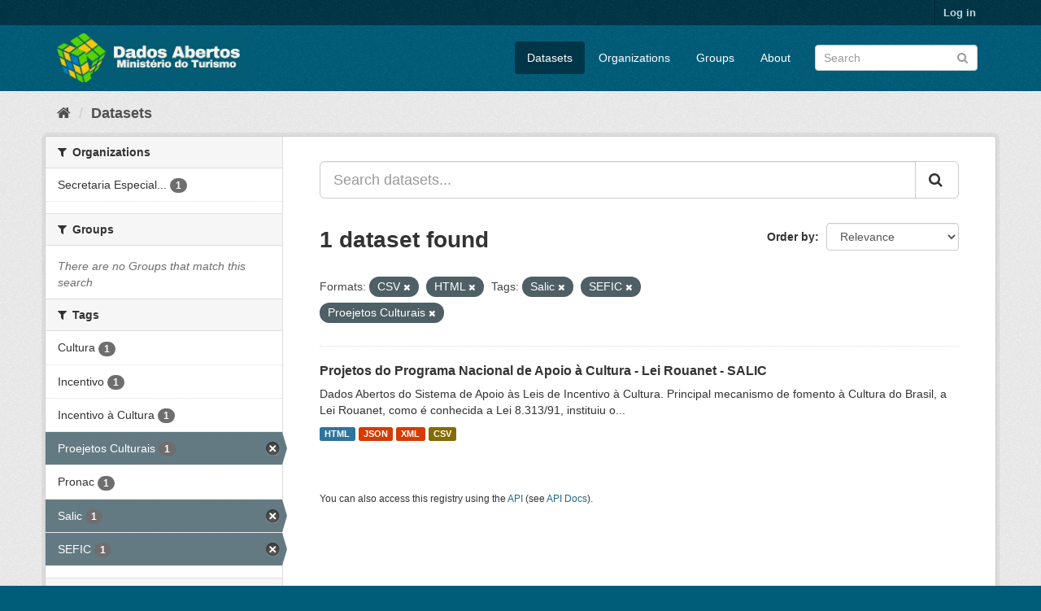

--- FILE ---
content_type: text/html; charset=utf-8
request_url: https://dados.turismo.gov.br/dataset/?res_format=CSV&tags=Salic&tags=SEFIC&tags=Proejetos+Culturais&res_format=HTML
body_size: 5307
content:
<!DOCTYPE html>
<!--[if IE 9]> <html lang="en" class="ie9"> <![endif]-->
<!--[if gt IE 8]><!--> <html lang="en"> <!--<![endif]-->
  <head>
    <meta charset="utf-8" />
      <meta name="generator" content="ckan 2.9.2" />
      <meta name="viewport" content="width=device-width, initial-scale=1.0">
    <title>Dataset - Dados Abertos</title>

    
    <link rel="shortcut icon" href="/base/images/ckan.ico" />
    
      
      
      
      
    

    
      
      
    

    
    <link href="/webassets/base/a98d57ea_main.css" rel="stylesheet"/>
    
  </head>

  
  <body data-site-root="https://dados.turismo.gov.br/" data-locale-root="https://dados.turismo.gov.br/" >

    
    <div class="sr-only sr-only-focusable"><a href="#content">Skip to content</a></div>
  

  
     
<div class="account-masthead">
  <div class="container">
     
    <nav class="account not-authed" aria-label="Account">
      <ul class="list-unstyled">
        
        <li><a href="/user/login">Log in</a></li>
         
      </ul>
    </nav>
     
  </div>
</div>

<header class="navbar navbar-static-top masthead">
    
  <div class="container">
    <div class="navbar-right">
      <button data-target="#main-navigation-toggle" data-toggle="collapse" class="navbar-toggle collapsed" type="button" aria-label="expand or collapse" aria-expanded="false">
        <span class="sr-only">Toggle navigation</span>
        <span class="fa fa-bars"></span>
      </button>
    </div>
    <hgroup class="header-image navbar-left">
       
      <a class="logo" href="/"><img src="/uploads/admin/2021-10-19-130513.513282BannerDadosAbertosCkanv2.jpg" alt="Dados Abertos" title="Dados Abertos" /></a>
       
    </hgroup>

    <div class="collapse navbar-collapse" id="main-navigation-toggle">
      
      <nav class="section navigation">
        <ul class="nav nav-pills">
            
		<li class="active"><a href="/dataset/">Datasets</a></li><li><a href="/organization/">Organizations</a></li><li><a href="/group/">Groups</a></li><li><a href="/about">About</a></li>
	    
        </ul>
      </nav>
       
      <form class="section site-search simple-input" action="/dataset/" method="get">
        <div class="field">
          <label for="field-sitewide-search">Search Datasets</label>
          <input id="field-sitewide-search" type="text" class="form-control" name="q" placeholder="Search" aria-label="Search datasets"/>
          <button class="btn-search" type="submit" aria-label="Submit"><i class="fa fa-search"></i></button>
        </div>
      </form>
      
    </div>
  </div>
</header>

  
    <div class="main">
      <div id="content" class="container">
        
          
            <div class="flash-messages">
              
                
              
            </div>
          

          
            <div class="toolbar" role="navigation" aria-label="Breadcrumb">
              
                
                  <ol class="breadcrumb">
                    
<li class="home"><a href="/" aria-label="Home"><i class="fa fa-home"></i><span> Home</span></a></li>
                    
  <li class="active"><a href="/dataset/">Datasets</a></li>

                  </ol>
                
              
            </div>
          

          <div class="row wrapper">
            
            
            

            
              <aside class="secondary col-sm-3">
                
                
  <div class="filters">
    <div>
      
        

    
    
	
	    
	    
		<section class="module module-narrow module-shallow">
		    
			<h2 class="module-heading">
			    <i class="fa fa-filter"></i>
			    
			    Organizations
			</h2>
		    
		    
			
			    
				<nav aria-label="Organizations">
				    <ul class="list-unstyled nav nav-simple nav-facet">
					
					    
					    
					    
					    
					    <li class="nav-item">
						<a href="/dataset/?res_format=CSV&amp;res_format=HTML&amp;tags=Salic&amp;tags=SEFIC&amp;tags=Proejetos+Culturais&amp;organization=secretaria-especial-da-cultura" title="Secretaria Especial da Cultura">
						    <span class="item-label">Secretaria Especial...</span>
						    <span class="hidden separator"> - </span>
						    <span class="item-count badge">1</span>
						</a>
					    </li>
					
				    </ul>
				</nav>

				<p class="module-footer">
				    
					
				    
				</p>
			    
			
		    
		</section>
	    
	
    

      
        

    
    
	
	    
	    
		<section class="module module-narrow module-shallow">
		    
			<h2 class="module-heading">
			    <i class="fa fa-filter"></i>
			    
			    Groups
			</h2>
		    
		    
			
			    
				<p class="module-content empty">There are no Groups that match this search</p>
			    
			
		    
		</section>
	    
	
    

      
        

    
    
	
	    
	    
		<section class="module module-narrow module-shallow">
		    
			<h2 class="module-heading">
			    <i class="fa fa-filter"></i>
			    
			    Tags
			</h2>
		    
		    
			
			    
				<nav aria-label="Tags">
				    <ul class="list-unstyled nav nav-simple nav-facet">
					
					    
					    
					    
					    
					    <li class="nav-item">
						<a href="/dataset/?res_format=CSV&amp;res_format=HTML&amp;tags=Salic&amp;tags=SEFIC&amp;tags=Proejetos+Culturais&amp;tags=Cultura" title="">
						    <span class="item-label">Cultura</span>
						    <span class="hidden separator"> - </span>
						    <span class="item-count badge">1</span>
						</a>
					    </li>
					
					    
					    
					    
					    
					    <li class="nav-item">
						<a href="/dataset/?res_format=CSV&amp;res_format=HTML&amp;tags=Salic&amp;tags=SEFIC&amp;tags=Proejetos+Culturais&amp;tags=Incentivo" title="">
						    <span class="item-label">Incentivo</span>
						    <span class="hidden separator"> - </span>
						    <span class="item-count badge">1</span>
						</a>
					    </li>
					
					    
					    
					    
					    
					    <li class="nav-item">
						<a href="/dataset/?res_format=CSV&amp;res_format=HTML&amp;tags=Salic&amp;tags=SEFIC&amp;tags=Proejetos+Culturais&amp;tags=Incentivo+%C3%A0+Cultura" title="">
						    <span class="item-label">Incentivo à Cultura</span>
						    <span class="hidden separator"> - </span>
						    <span class="item-count badge">1</span>
						</a>
					    </li>
					
					    
					    
					    
					    
					    <li class="nav-item active">
						<a href="/dataset/?res_format=CSV&amp;res_format=HTML&amp;tags=Salic&amp;tags=SEFIC" title="">
						    <span class="item-label">Proejetos Culturais</span>
						    <span class="hidden separator"> - </span>
						    <span class="item-count badge">1</span>
						</a>
					    </li>
					
					    
					    
					    
					    
					    <li class="nav-item">
						<a href="/dataset/?res_format=CSV&amp;res_format=HTML&amp;tags=Salic&amp;tags=SEFIC&amp;tags=Proejetos+Culturais&amp;tags=Pronac" title="">
						    <span class="item-label">Pronac</span>
						    <span class="hidden separator"> - </span>
						    <span class="item-count badge">1</span>
						</a>
					    </li>
					
					    
					    
					    
					    
					    <li class="nav-item active">
						<a href="/dataset/?res_format=CSV&amp;res_format=HTML&amp;tags=SEFIC&amp;tags=Proejetos+Culturais" title="">
						    <span class="item-label">Salic</span>
						    <span class="hidden separator"> - </span>
						    <span class="item-count badge">1</span>
						</a>
					    </li>
					
					    
					    
					    
					    
					    <li class="nav-item active">
						<a href="/dataset/?res_format=CSV&amp;res_format=HTML&amp;tags=Salic&amp;tags=Proejetos+Culturais" title="">
						    <span class="item-label">SEFIC</span>
						    <span class="hidden separator"> - </span>
						    <span class="item-count badge">1</span>
						</a>
					    </li>
					
				    </ul>
				</nav>

				<p class="module-footer">
				    
					
				    
				</p>
			    
			
		    
		</section>
	    
	
    

      
        

    
    
	
	    
	    
		<section class="module module-narrow module-shallow">
		    
			<h2 class="module-heading">
			    <i class="fa fa-filter"></i>
			    
			    Formats
			</h2>
		    
		    
			
			    
				<nav aria-label="Formats">
				    <ul class="list-unstyled nav nav-simple nav-facet">
					
					    
					    
					    
					    
					    <li class="nav-item active">
						<a href="/dataset/?res_format=HTML&amp;tags=Salic&amp;tags=SEFIC&amp;tags=Proejetos+Culturais" title="">
						    <span class="item-label">CSV</span>
						    <span class="hidden separator"> - </span>
						    <span class="item-count badge">1</span>
						</a>
					    </li>
					
					    
					    
					    
					    
					    <li class="nav-item active">
						<a href="/dataset/?res_format=CSV&amp;tags=Salic&amp;tags=SEFIC&amp;tags=Proejetos+Culturais" title="">
						    <span class="item-label">HTML</span>
						    <span class="hidden separator"> - </span>
						    <span class="item-count badge">1</span>
						</a>
					    </li>
					
					    
					    
					    
					    
					    <li class="nav-item">
						<a href="/dataset/?res_format=CSV&amp;res_format=HTML&amp;tags=Salic&amp;tags=SEFIC&amp;tags=Proejetos+Culturais&amp;res_format=JSON" title="">
						    <span class="item-label">JSON</span>
						    <span class="hidden separator"> - </span>
						    <span class="item-count badge">1</span>
						</a>
					    </li>
					
					    
					    
					    
					    
					    <li class="nav-item">
						<a href="/dataset/?res_format=CSV&amp;res_format=HTML&amp;tags=Salic&amp;tags=SEFIC&amp;tags=Proejetos+Culturais&amp;res_format=XML" title="">
						    <span class="item-label">XML</span>
						    <span class="hidden separator"> - </span>
						    <span class="item-count badge">1</span>
						</a>
					    </li>
					
				    </ul>
				</nav>

				<p class="module-footer">
				    
					
				    
				</p>
			    
			
		    
		</section>
	    
	
    

      
        

    
    
	
	    
	    
		<section class="module module-narrow module-shallow">
		    
			<h2 class="module-heading">
			    <i class="fa fa-filter"></i>
			    
			    Licenses
			</h2>
		    
		    
			
			    
				<p class="module-content empty">There are no Licenses that match this search</p>
			    
			
		    
		</section>
	    
	
    

      
    </div>
    <a class="close no-text hide-filters"><i class="fa fa-times-circle"></i><span class="text">close</span></a>
  </div>

              </aside>
            

            
              <div class="primary col-sm-9 col-xs-12" role="main">
                
                
  <section class="module">
    <div class="module-content">
      
        
      
      
        
        
        







<form id="dataset-search-form" class="search-form" method="get" data-module="select-switch">

  
    <div class="input-group search-input-group">
      <input aria-label="Search datasets..." id="field-giant-search" type="text" class="form-control input-lg" name="q" value="" autocomplete="off" placeholder="Search datasets...">
      
      <span class="input-group-btn">
        <button class="btn btn-default btn-lg" type="submit" value="search" aria-label="Submit">
          <i class="fa fa-search"></i>
        </button>
      </span>
      
    </div>
  

  
    <span>
  
  

  
  
  
  <input type="hidden" name="res_format" value="CSV" />
  
  
  
  
  
  <input type="hidden" name="res_format" value="HTML" />
  
  
  
  
  
  <input type="hidden" name="tags" value="Salic" />
  
  
  
  
  
  <input type="hidden" name="tags" value="SEFIC" />
  
  
  
  
  
  <input type="hidden" name="tags" value="Proejetos Culturais" />
  
  
  
  </span>
  

  
    
      <div class="form-select form-group control-order-by">
        <label for="field-order-by">Order by</label>
        <select id="field-order-by" name="sort" class="form-control">
          
            
              <option value="score desc, metadata_modified desc" selected="selected">Relevance</option>
            
          
            
              <option value="title_string asc">Name Ascending</option>
            
          
            
              <option value="title_string desc">Name Descending</option>
            
          
            
              <option value="metadata_modified desc">Last Modified</option>
            
          
            
          
        </select>
        
        <button class="btn btn-default js-hide" type="submit">Go</button>
        
      </div>
    
  

  
    
      <h1>

  
  
  
  

1 dataset found</h1>
    
  

  
    
      <p class="filter-list">
        
          
          <span class="facet">Formats:</span>
          
            <span class="filtered pill">CSV
              <a href="/dataset/?res_format=HTML&amp;tags=Salic&amp;tags=SEFIC&amp;tags=Proejetos+Culturais" class="remove" title="Remove"><i class="fa fa-times"></i></a>
            </span>
          
            <span class="filtered pill">HTML
              <a href="/dataset/?res_format=CSV&amp;tags=Salic&amp;tags=SEFIC&amp;tags=Proejetos+Culturais" class="remove" title="Remove"><i class="fa fa-times"></i></a>
            </span>
          
        
          
          <span class="facet">Tags:</span>
          
            <span class="filtered pill">Salic
              <a href="/dataset/?res_format=CSV&amp;res_format=HTML&amp;tags=SEFIC&amp;tags=Proejetos+Culturais" class="remove" title="Remove"><i class="fa fa-times"></i></a>
            </span>
          
            <span class="filtered pill">SEFIC
              <a href="/dataset/?res_format=CSV&amp;res_format=HTML&amp;tags=Salic&amp;tags=Proejetos+Culturais" class="remove" title="Remove"><i class="fa fa-times"></i></a>
            </span>
          
            <span class="filtered pill">Proejetos Culturais
              <a href="/dataset/?res_format=CSV&amp;res_format=HTML&amp;tags=Salic&amp;tags=SEFIC" class="remove" title="Remove"><i class="fa fa-times"></i></a>
            </span>
          
        
      </p>
      <a class="show-filters btn btn-default">Filter Results</a>
    
  

</form>




      
      
        

  
    <ul class="dataset-list list-unstyled">
    	
	      
	        






  <li class="dataset-item">
    
      <div class="dataset-content">
        
          <h2 class="dataset-heading">
            
              
            
            
		<a href="/dataset/projetos-do-programa-nacional-de-apoio-a-cultura-lei-rouanet-salic">Projetos do Programa Nacional de Apoio à Cultura - Lei Rouanet - SALIC</a>
            
            
              
              
            
          </h2>
        
        
          
        
        
          
            <div>Dados Abertos do Sistema de Apoio às Leis de Incentivo à Cultura.
Principal mecanismo de fomento à Cultura do Brasil, a Lei Rouanet, como é conhecida a Lei 8.313/91, instituiu o...</div>
          
        
      </div>
      
        
          
            <ul class="dataset-resources list-unstyled">
              
                
                <li>
                  <a href="/dataset/projetos-do-programa-nacional-de-apoio-a-cultura-lei-rouanet-salic" class="label label-default" data-format="html">HTML</a>
                </li>
                
                <li>
                  <a href="/dataset/projetos-do-programa-nacional-de-apoio-a-cultura-lei-rouanet-salic" class="label label-default" data-format="json">JSON</a>
                </li>
                
                <li>
                  <a href="/dataset/projetos-do-programa-nacional-de-apoio-a-cultura-lei-rouanet-salic" class="label label-default" data-format="xml">XML</a>
                </li>
                
                <li>
                  <a href="/dataset/projetos-do-programa-nacional-de-apoio-a-cultura-lei-rouanet-salic" class="label label-default" data-format="csv">CSV</a>
                </li>
                
              
            </ul>
          
        
      
    
  </li>

	      
	    
    </ul>
  

      
    </div>

    
      
    
  </section>

  
    <section class="module">
      <div class="module-content">
        
          <small>
            
            
            
          You can also access this registry using the <a href="/api/3">API</a> (see <a href="http://docs.ckan.org/en/2.9/api/">API Docs</a>).
          </small>
        
      </div>
    </section>
  

              </div>
            
          </div>
        
      </div>
    </div>
  
    <footer class="site-footer">
  <div class="container">
    
    <div class="row">
      <div class="col-md-8 footer-links">
        
          <ul class="list-unstyled">
            
              <li><a href="/about">About Dados Abertos</a></li>
            
          </ul>
          <ul class="list-unstyled">
            
              
              <li><a href="http://docs.ckan.org/en/2.9/api/">CKAN API</a></li>
              <li><a href="http://www.ckan.org/">CKAN Association</a></li>
              <li><a href="http://www.opendefinition.org/okd/"><img src="/base/images/od_80x15_blue.png" alt="Open Data"></a></li>
            
          </ul>
        
      </div>
      <div class="col-md-4 attribution">
        
          <p><strong>Powered by</strong> <a class="hide-text ckan-footer-logo" href="http://ckan.org">CKAN</a></p>
        
        
          
<form class="form-inline form-select lang-select" action="/util/redirect" data-module="select-switch" method="POST">
  <label for="field-lang-select">Language</label>
  <select id="field-lang-select" name="url" data-module="autocomplete" data-module-dropdown-class="lang-dropdown" data-module-container-class="lang-container">
    
      <option value="/en/dataset/?res_format=CSV&amp;tags=Salic&amp;tags=SEFIC&amp;tags=Proejetos+Culturais&amp;res_format=HTML" selected="selected">
        English
      </option>
    
      <option value="/pt_BR/dataset/?res_format=CSV&amp;tags=Salic&amp;tags=SEFIC&amp;tags=Proejetos+Culturais&amp;res_format=HTML" >
        português (Brasil)
      </option>
    
      <option value="/ja/dataset/?res_format=CSV&amp;tags=Salic&amp;tags=SEFIC&amp;tags=Proejetos+Culturais&amp;res_format=HTML" >
        日本語
      </option>
    
      <option value="/it/dataset/?res_format=CSV&amp;tags=Salic&amp;tags=SEFIC&amp;tags=Proejetos+Culturais&amp;res_format=HTML" >
        italiano
      </option>
    
      <option value="/cs_CZ/dataset/?res_format=CSV&amp;tags=Salic&amp;tags=SEFIC&amp;tags=Proejetos+Culturais&amp;res_format=HTML" >
        čeština (Česko)
      </option>
    
      <option value="/ca/dataset/?res_format=CSV&amp;tags=Salic&amp;tags=SEFIC&amp;tags=Proejetos+Culturais&amp;res_format=HTML" >
        català
      </option>
    
      <option value="/es/dataset/?res_format=CSV&amp;tags=Salic&amp;tags=SEFIC&amp;tags=Proejetos+Culturais&amp;res_format=HTML" >
        español
      </option>
    
      <option value="/fr/dataset/?res_format=CSV&amp;tags=Salic&amp;tags=SEFIC&amp;tags=Proejetos+Culturais&amp;res_format=HTML" >
        français
      </option>
    
      <option value="/el/dataset/?res_format=CSV&amp;tags=Salic&amp;tags=SEFIC&amp;tags=Proejetos+Culturais&amp;res_format=HTML" >
        Ελληνικά
      </option>
    
      <option value="/sv/dataset/?res_format=CSV&amp;tags=Salic&amp;tags=SEFIC&amp;tags=Proejetos+Culturais&amp;res_format=HTML" >
        svenska
      </option>
    
      <option value="/sr/dataset/?res_format=CSV&amp;tags=Salic&amp;tags=SEFIC&amp;tags=Proejetos+Culturais&amp;res_format=HTML" >
        српски
      </option>
    
      <option value="/no/dataset/?res_format=CSV&amp;tags=Salic&amp;tags=SEFIC&amp;tags=Proejetos+Culturais&amp;res_format=HTML" >
        norsk bokmål (Norge)
      </option>
    
      <option value="/sk/dataset/?res_format=CSV&amp;tags=Salic&amp;tags=SEFIC&amp;tags=Proejetos+Culturais&amp;res_format=HTML" >
        slovenčina
      </option>
    
      <option value="/fi/dataset/?res_format=CSV&amp;tags=Salic&amp;tags=SEFIC&amp;tags=Proejetos+Culturais&amp;res_format=HTML" >
        suomi
      </option>
    
      <option value="/ru/dataset/?res_format=CSV&amp;tags=Salic&amp;tags=SEFIC&amp;tags=Proejetos+Culturais&amp;res_format=HTML" >
        русский
      </option>
    
      <option value="/de/dataset/?res_format=CSV&amp;tags=Salic&amp;tags=SEFIC&amp;tags=Proejetos+Culturais&amp;res_format=HTML" >
        Deutsch
      </option>
    
      <option value="/pl/dataset/?res_format=CSV&amp;tags=Salic&amp;tags=SEFIC&amp;tags=Proejetos+Culturais&amp;res_format=HTML" >
        polski
      </option>
    
      <option value="/nl/dataset/?res_format=CSV&amp;tags=Salic&amp;tags=SEFIC&amp;tags=Proejetos+Culturais&amp;res_format=HTML" >
        Nederlands
      </option>
    
      <option value="/bg/dataset/?res_format=CSV&amp;tags=Salic&amp;tags=SEFIC&amp;tags=Proejetos+Culturais&amp;res_format=HTML" >
        български
      </option>
    
      <option value="/ko_KR/dataset/?res_format=CSV&amp;tags=Salic&amp;tags=SEFIC&amp;tags=Proejetos+Culturais&amp;res_format=HTML" >
        한국어 (대한민국)
      </option>
    
      <option value="/hu/dataset/?res_format=CSV&amp;tags=Salic&amp;tags=SEFIC&amp;tags=Proejetos+Culturais&amp;res_format=HTML" >
        magyar
      </option>
    
      <option value="/sl/dataset/?res_format=CSV&amp;tags=Salic&amp;tags=SEFIC&amp;tags=Proejetos+Culturais&amp;res_format=HTML" >
        slovenščina
      </option>
    
      <option value="/lv/dataset/?res_format=CSV&amp;tags=Salic&amp;tags=SEFIC&amp;tags=Proejetos+Culturais&amp;res_format=HTML" >
        latviešu
      </option>
    
      <option value="/am/dataset/?res_format=CSV&amp;tags=Salic&amp;tags=SEFIC&amp;tags=Proejetos+Culturais&amp;res_format=HTML" >
        አማርኛ
      </option>
    
      <option value="/ar/dataset/?res_format=CSV&amp;tags=Salic&amp;tags=SEFIC&amp;tags=Proejetos+Culturais&amp;res_format=HTML" >
        العربية
      </option>
    
      <option value="/da_DK/dataset/?res_format=CSV&amp;tags=Salic&amp;tags=SEFIC&amp;tags=Proejetos+Culturais&amp;res_format=HTML" >
        dansk (Danmark)
      </option>
    
      <option value="/en_AU/dataset/?res_format=CSV&amp;tags=Salic&amp;tags=SEFIC&amp;tags=Proejetos+Culturais&amp;res_format=HTML" >
        English (Australia)
      </option>
    
      <option value="/es_AR/dataset/?res_format=CSV&amp;tags=Salic&amp;tags=SEFIC&amp;tags=Proejetos+Culturais&amp;res_format=HTML" >
        español (Argentina)
      </option>
    
      <option value="/eu/dataset/?res_format=CSV&amp;tags=Salic&amp;tags=SEFIC&amp;tags=Proejetos+Culturais&amp;res_format=HTML" >
        euskara
      </option>
    
      <option value="/fa_IR/dataset/?res_format=CSV&amp;tags=Salic&amp;tags=SEFIC&amp;tags=Proejetos+Culturais&amp;res_format=HTML" >
        فارسی (ایران)
      </option>
    
      <option value="/gl/dataset/?res_format=CSV&amp;tags=Salic&amp;tags=SEFIC&amp;tags=Proejetos+Culturais&amp;res_format=HTML" >
        galego
      </option>
    
      <option value="/he/dataset/?res_format=CSV&amp;tags=Salic&amp;tags=SEFIC&amp;tags=Proejetos+Culturais&amp;res_format=HTML" >
        עברית
      </option>
    
      <option value="/hr/dataset/?res_format=CSV&amp;tags=Salic&amp;tags=SEFIC&amp;tags=Proejetos+Culturais&amp;res_format=HTML" >
        hrvatski
      </option>
    
      <option value="/id/dataset/?res_format=CSV&amp;tags=Salic&amp;tags=SEFIC&amp;tags=Proejetos+Culturais&amp;res_format=HTML" >
        Indonesia
      </option>
    
      <option value="/is/dataset/?res_format=CSV&amp;tags=Salic&amp;tags=SEFIC&amp;tags=Proejetos+Culturais&amp;res_format=HTML" >
        íslenska
      </option>
    
      <option value="/km/dataset/?res_format=CSV&amp;tags=Salic&amp;tags=SEFIC&amp;tags=Proejetos+Culturais&amp;res_format=HTML" >
        ខ្មែរ
      </option>
    
      <option value="/lt/dataset/?res_format=CSV&amp;tags=Salic&amp;tags=SEFIC&amp;tags=Proejetos+Culturais&amp;res_format=HTML" >
        lietuvių
      </option>
    
      <option value="/mk/dataset/?res_format=CSV&amp;tags=Salic&amp;tags=SEFIC&amp;tags=Proejetos+Culturais&amp;res_format=HTML" >
        македонски
      </option>
    
      <option value="/mn_MN/dataset/?res_format=CSV&amp;tags=Salic&amp;tags=SEFIC&amp;tags=Proejetos+Culturais&amp;res_format=HTML" >
        монгол (Монгол)
      </option>
    
      <option value="/ne/dataset/?res_format=CSV&amp;tags=Salic&amp;tags=SEFIC&amp;tags=Proejetos+Culturais&amp;res_format=HTML" >
        नेपाली
      </option>
    
      <option value="/pt_PT/dataset/?res_format=CSV&amp;tags=Salic&amp;tags=SEFIC&amp;tags=Proejetos+Culturais&amp;res_format=HTML" >
        português (Portugal)
      </option>
    
      <option value="/ro/dataset/?res_format=CSV&amp;tags=Salic&amp;tags=SEFIC&amp;tags=Proejetos+Culturais&amp;res_format=HTML" >
        română
      </option>
    
      <option value="/sq/dataset/?res_format=CSV&amp;tags=Salic&amp;tags=SEFIC&amp;tags=Proejetos+Culturais&amp;res_format=HTML" >
        shqip
      </option>
    
      <option value="/sr_Latn/dataset/?res_format=CSV&amp;tags=Salic&amp;tags=SEFIC&amp;tags=Proejetos+Culturais&amp;res_format=HTML" >
        srpski (latinica)
      </option>
    
      <option value="/th/dataset/?res_format=CSV&amp;tags=Salic&amp;tags=SEFIC&amp;tags=Proejetos+Culturais&amp;res_format=HTML" >
        ไทย
      </option>
    
      <option value="/tl/dataset/?res_format=CSV&amp;tags=Salic&amp;tags=SEFIC&amp;tags=Proejetos+Culturais&amp;res_format=HTML" >
        Filipino (Pilipinas)
      </option>
    
      <option value="/tr/dataset/?res_format=CSV&amp;tags=Salic&amp;tags=SEFIC&amp;tags=Proejetos+Culturais&amp;res_format=HTML" >
        Türkçe
      </option>
    
      <option value="/uk/dataset/?res_format=CSV&amp;tags=Salic&amp;tags=SEFIC&amp;tags=Proejetos+Culturais&amp;res_format=HTML" >
        українська
      </option>
    
      <option value="/uk_UA/dataset/?res_format=CSV&amp;tags=Salic&amp;tags=SEFIC&amp;tags=Proejetos+Culturais&amp;res_format=HTML" >
        українська (Україна)
      </option>
    
      <option value="/vi/dataset/?res_format=CSV&amp;tags=Salic&amp;tags=SEFIC&amp;tags=Proejetos+Culturais&amp;res_format=HTML" >
        Tiếng Việt
      </option>
    
      <option value="/zh_CN/dataset/?res_format=CSV&amp;tags=Salic&amp;tags=SEFIC&amp;tags=Proejetos+Culturais&amp;res_format=HTML" >
        中文 (简体, 中国)
      </option>
    
      <option value="/zh_TW/dataset/?res_format=CSV&amp;tags=Salic&amp;tags=SEFIC&amp;tags=Proejetos+Culturais&amp;res_format=HTML" >
        中文 (繁體, 台灣)
      </option>
    
  </select>
  <button class="btn btn-default js-hide" type="submit">Go</button>
</form>
        
      </div>
    </div>
    
  </div>

  
    
  
</footer>
  
  
  
  
  
    

      

    
    
    <link href="/webassets/vendor/f3b8236b_select2.css" rel="stylesheet"/>
<link href="/webassets/vendor/0b01aef1_font-awesome.css" rel="stylesheet"/>
    <script src="/webassets/vendor/d8ae4bed_jquery.js" type="text/javascript"></script>
<script src="/webassets/vendor/ab26884f_vendor.js" type="text/javascript"></script>
<script src="/webassets/vendor/580fa18d_bootstrap.js" type="text/javascript"></script>
<script src="/webassets/base/5f5a82bb_main.js" type="text/javascript"></script>
<script src="/webassets/base/acf3e552_ckan.js" type="text/javascript"></script>
  </body>
</html>